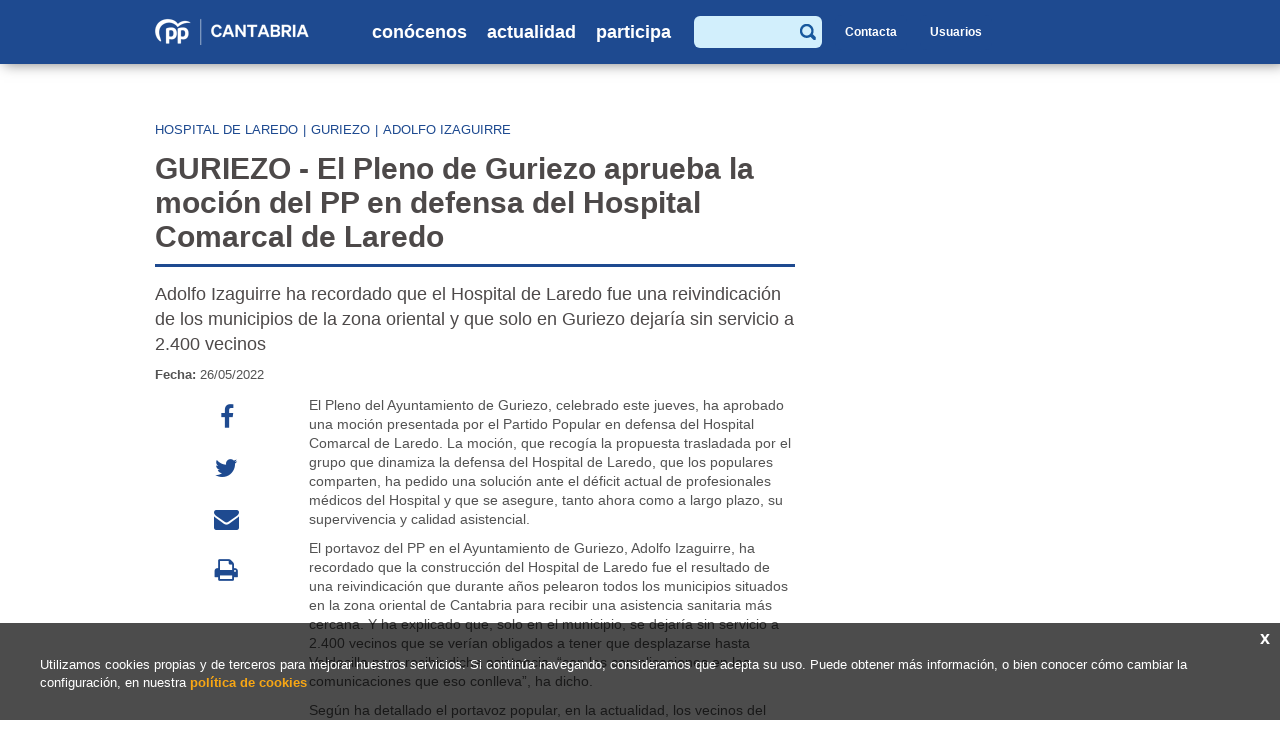

--- FILE ---
content_type: text/html; charset=UTF-8
request_url: https://ppcantabria.org/actualidad/noticias/11214-guriezo-el-pleno-de-guriezo-aprueba-la-mocion-del-pp-en-defensa-del-hospital-comarcal-de-laredo
body_size: 21686
content:
<!DOCTYPE html>
<!--[if lt IE 7]>      <html class="no-js lt-ie9 lt-ie8 lt-ie7" lang="es"> <![endif]-->
<!--[if IE 7]>         <html class="no-js lt-ie9 lt-ie8" lang="es"> <![endif]-->
<!--[if IE 8]>         <html class="no-js lt-ie9" lang="es"> <![endif]-->
<!--[if gt IE 8]><!--> <html class="no-js" lang="es"> <!--<![endif]-->
<head>
    <meta charset="utf-8">
    <meta name="viewport" content="width=device-width; initial-scale=1.0; maximum-scale:2.0; user-scalable=1">
    <meta http-equiv="X-UA-Compatible" content="IE=edge,chrome=1">
    <meta name="dcterms.audience" content="Global">
        <title>Partido Popular en Cantabria - GURIEZO - El Pleno de Guriezo aprueba la moción del PP en defensa del Hospital Comarcal de Laredo </title>
    <meta name="keywords" content="meta keywords" />
    <meta name="description" content="Adolfo Izaguirre ha recordado que el Hospital de Laredo fue una reivindicación de los municipios de la zona oriental y que solo en Guriezo dejaría sin servicio a 2.400 vecinos" />
	<link rel="shortcut icon" href="/favicon.ico" />
        <!--<script src="/js/selectivizr-min.js"></script>-->
    <!--<script src="http://css3-mediaqueries-js.googlecode.com/svn/trunk/css3-mediaqueries.js"></script>-->
    <!--<script src="/js/respond.min.js"></script>-->
    <!--[if lt IE 9]>
        
    <!--<![endif]-->
        <link href="/css=/js/colorbox/colorbox.css,/css/normalize.min.css,/css/style.css" rel="stylesheet" type="text/css" media="screen,projection" />
    <link href="/css/print.css" rel="stylesheet" type="text/css" media="print">
            <link href="/css=/css/noticias.css" rel="stylesheet" type="text/css" media="screen,projection" />
            <link href='//fonts.googleapis.com/css?family=Droid+Sans:400,700' rel='stylesheet' type='text/css'>
    <link href='//fonts.googleapis.com/css?family=Droid+Serif:400,700' rel='stylesheet' type='text/css'>
	<link rel="stylesheet" href="//maxcdn.bootstrapcdn.com/font-awesome/4.3.0/css/font-awesome.min.css">
	
	<link href="/js/jqueryui/jquery-ui.css" rel="stylesheet">
	<script type="text/javascript" src="//s7.addthis.com/js/250/addthis_widget.js#pubid=ra-55154aed6203c755"></script>
	
</head>

<body class="seccion-7"><div id="cabeceraExterior">
    <header id="cabecera">
        <h1>
            <a accesskey="h" href="/ESP">
                <img class="web" alt="" src="/img/interface/logo.png" />
                <img class="movil" alt="" src="/img/interface/logo-movil.png" />
            </a>
            <span class="alt-logo visuallyhidden">Partido Popular en Cantabria</span>
        </h1>
        <nav id="menuPrincipal"><ul class="menuPadre nivel0">
    <li class="conHijos ">
        	<a href="javascript:void(0)">Conócenos</a>
        	<ul class="menuHijo nivel0">
        <li class="topMenuHijo"></li>
    <li class="">
        	<a href="/conocenos/organizacion">Organización</a>
        	
        </li><li class="conHijos ">
        	<a href="/conocenos/quien-es-quien">Quién es quién</a>
        	<ul class="menuHijo nivel1">
        <li class="topMenuHijo"></li>
    <li class="">
        	<a href="/conocenos/conoce-a-maria-jose-saenz-de-buruaga">Conoce a la presidenta Buruaga</a>
        	
        </li><li class="">
        	<a href="/conocenos/comite-ejecutivo">Comité Ejecutivo</a>
        	
        </li><li class="">
        	<a href="/conocenos/grupo-parlamentario-popular">Grupo Parlamentario Popular</a>
        	
        </li><li class="">
        	<a href="/conocenos/parlamentarios-nacionales">Parlamentarios Nacionales</a>
        	
        </li>
    </ul>
        </li><li class="">
        	<a href="/conocenos/sedes">Sedes</a>
        	
        </li>
    </ul>
        </li><li class="conHijos  activo">
        	<a href="javascript:void(0)">Actualidad</a>
        	<ul class="menuHijo nivel0">
        <li class="topMenuHijo"></li>
    <li class=" activo">
        	<a href="/actualidad/noticias">Noticias</a>
        	
        </li><li class="">
        	<a href="/actualidad/videos">Vídeos</a>
        	
        </li><li class="">
        	<a href="/actualidad/imagenes">Imágenes</a>
        	
        </li>
    </ul>
        </li><li class="conHijos ">
        	<a href="javascript:void(0)">Participa</a>
        	<ul class="menuHijo nivel0">
        <li class="topMenuHijo"></li>
    <li class="">
        	<a href="/participa/como-colaborar">Cómo colaborar</a>
        	
        </li><li class="">
        	<a href="/participa/en-internet">En Internet</a>
        	
        </li><li class="">
        	<a href="/participa/contacta">Contacta</a>
        	
        </li>
    </ul>
        </li>
    </ul></nav>
        <div class="headerDerecha">
            <form class="formBuscadorHeader" method="post" action="/actualidad/noticias">
                <div class="divInputSearch">
                    <label for="termino" class="visuallyhidden">Buscar </label>
                    <input type="text" class="textForm" maxlength="50" size="15" value="" name="termino" title="Escriba lo que quiere buscar.">
                </div>
                <div class="divlupa">
                    <input type="image" class="formEnviar" src="/img/interface/ico_search.png" name="submit">
                </div>
            </form>
            <a class="btnBuscador" href="/actualidad/noticias/etiqueta-buscar"><img src="/img/interface/search_link.png" alt=""></a>
            <a class="btnContacta btnCabecera" href="/participa/contacta">Contacta</a>
            <div class="bloqueLogin">
				<a class="btnLogout btnCabecera" href="/includes/ajax/logout.php">Salir</a>
				<a class="btnLogin btnCabecera" href="#">Usuarios</a>
				<div class="formularioLogin">
					<img class="flecha" src="/img/interface/topSubmenu.png" alt="">
					<form id="acceso" method="post" action="/includes/ajax/login.php" target="_top">
					<p class="textForm">
						<label for="login" class="visuallyhidden">Usuario</label>
						<input type="text" name="login" class="login" value="" placeholder="Usuario">
						
					</p>
					<p class="textForm">
						<label for="password" class="visuallyhidden">Contraseña</label>
						<input type="password" name="password" class="password" value="" placeholder="Contraseña">
					   
					</p>
					<p>
						<input type="submit" name="btnEntrar" class="btnEntrar" value="Acceder">
					</p>
					</form>
				</div>
            </div>            
        </div>
        <a class="menuMovil" href="#"><img class="off" src="/img/interface/hamburguesa.png" alt="menu móvil"><img class="on" src="/img/interface/hamburguesa2.png" alt="menu móvil"></a>
        <div id="menuMovil">
            <nav><ul class="menuPadre nivel0">
    <li class="conHijos ">
        	<a href="javascript:void(0)">Conócenos</a>
        	<ul class="menuHijo nivel0">
        <li class="topMenuHijo"></li>
    <li class="">
        	<a href="/conocenos/organizacion">Organización</a>
        	
        </li><li class="conHijos ">
        	<a href="/conocenos/quien-es-quien">Quién es quién</a>
        	<ul class="menuHijo nivel1">
        <li class="topMenuHijo"></li>
    <li class="">
        	<a href="/conocenos/conoce-a-maria-jose-saenz-de-buruaga">Conoce a la presidenta Buruaga</a>
        	
        </li><li class="">
        	<a href="/conocenos/comite-ejecutivo">Comité Ejecutivo</a>
        	
        </li><li class="">
        	<a href="/conocenos/grupo-parlamentario-popular">Grupo Parlamentario Popular</a>
        	
        </li><li class="">
        	<a href="/conocenos/parlamentarios-nacionales">Parlamentarios Nacionales</a>
        	
        </li>
    </ul>
        </li><li class="">
        	<a href="/conocenos/sedes">Sedes</a>
        	
        </li>
    </ul>
        </li><li class="conHijos  activo">
        	<a href="javascript:void(0)">Actualidad</a>
        	<ul class="menuHijo nivel0">
        <li class="topMenuHijo"></li>
    <li class=" activo">
        	<a href="/actualidad/noticias">Noticias</a>
        	
        </li><li class="">
        	<a href="/actualidad/videos">Vídeos</a>
        	
        </li><li class="">
        	<a href="/actualidad/imagenes">Imágenes</a>
        	
        </li>
    </ul>
        </li><li class="conHijos ">
        	<a href="javascript:void(0)">Participa</a>
        	<ul class="menuHijo nivel0">
        <li class="topMenuHijo"></li>
    <li class="">
        	<a href="/participa/como-colaborar">Cómo colaborar</a>
        	
        </li><li class="">
        	<a href="/participa/en-internet">En Internet</a>
        	
        </li><li class="">
        	<a href="/participa/contacta">Contacta</a>
        	
        </li>
    </ul>
        </li>
    </ul></nav>
            <a class="btnContacta" href="/participa/contacta">Contacta</a>
            <form class="formBuscadorHeader" method="post" action="/actualidad/noticias">
                <div class="divInputSearch">
                    <label for="termino" class="visuallyhidden">Buscar </label>
                    <input type="text" class="textForm" maxlength="50" size="15" value="" name="termino" title="Escriba lo que quiere buscar.">
                </div>
                <div class="divlupa">
                    <input type="image" class="formEnviar" src="/img/interface/ico_search.png" name="submit">
                </div>
            </form>
        </div>
    
            </header>
</div>

<div id="contenedorTotal">
                <div id="paginaExterior">
        <div id="pagina">
		
		            <div class="modulo-7 modulos">
            	
	<section class="detalleNoticia">
                    <div class="etiquetas">
                                <a class="" href="/actualidad/noticias/etiqueta-HOSPITAL-DE-LAREDO">HOSPITAL DE LAREDO</a>|<a class="" href="/actualidad/noticias/etiqueta-GURIEZO">GURIEZO</a>|<a class="" href="/actualidad/noticias/etiqueta-ADOLFO-IZAGUIRRE">ADOLFO IZAGUIRRE</a>            </div>
                    <article class="cabeceraNoticia">
            <header>
                <h2>GURIEZO - El Pleno de Guriezo aprueba la moción del PP en defensa del Hospital Comarcal de Laredo </h2>
            </header>
                            <div class="textoEditor resumen">
                    <p>Adolfo Izaguirre ha recordado que el Hospital de Laredo fue una reivindicación de los municipios de la zona oriental y que solo en Guriezo dejaría sin servicio a 2.400 vecinos</p>                </div>
				        </article>
        <article class="contenidoIzquierda">
                        <aside class="fechaRedes">
                <div class="fecha">Fecha: <span>26/05/2022</span></div>
				<div class="addthis_toolbox atfixed">   
					<div class="custom_images">
                    <a class="addthis_button_facebook" href="https://www.facebook.com/ppcantabria/" target="_blank"><span class="fa  fa-facebook"></span></a>
						<a class="addthis_button_twitter" href="https://x.com/ppcantabria" target="_blank"><span class="fa  fa-twitter"></span></a>
												<a class="addthis_button_email" href="mailto:" target="_blank"><span class="fa fa-envelope"></span></a>
						<a class="addthis_button_print" onclick="window.print()"><span class="fa fa-print"></span></a>
						<!-- <a class="addthis_button_more at300b" target="_blank" title="Más..." href="#"><span class="fa  fa-plus"></a> -->
					</div>
				</div>
            </aside>
            <div class="descripcion textoEditor">
                <p>&nbsp;</p>
<p>El Pleno del Ayuntamiento de Guriezo, celebrado este jueves, ha aprobado una moción presentada por el Partido Popular en defensa del Hospital Comarcal de Laredo. La moción, que recogía la propuesta trasladada por el grupo que dinamiza la defensa del Hospital de Laredo, que los populares comparten, ha pedido una solución ante el déficit actual de profesionales médicos del Hospital y que se asegure, tanto ahora como a largo plazo, su supervivencia y calidad asistencial.</p>
<p>El portavoz del PP en el Ayuntamiento de Guriezo, Adolfo Izaguirre, ha recordado que la construcción del Hospital de Laredo fue el resultado de una reivindicación que durante años pelearon todos los municipios situados en la zona oriental de Cantabria para recibir una asistencia sanitaria más cercana. Y ha explicado que, solo en el municipio, se dejaría sin servicio a 2.400 vecinos que se verían obligados a tener que desplazarse hasta Valdecilla para recibir dicha asistencia, “con las complicaciones en las comunicaciones que eso conlleva”, ha dicho.</p>
<p>Según ha detallado el portavoz popular, en la actualidad, los vecinos del municipio disponen de cuatro frecuencias de autobús para poder desplazarse hasta el Hospital de Laredo, “una situación que cambiaría por completo si se tienen que movilizar hasta Valdecilla”, ha subrayado.</p>
<p>Izaguirre no entiende cómo se ha llegado a esta situación cuando “la asistencia sanitaria que se presta en Laredo goza de una alta satisfacción por parte de los usuarios, a pesar de que sí se conoce desde hace tiempo el déficit de profesionales que viene sufriendo el Hospital”.</p>
<p>Por todo ello, en su moción, los populares de Guriezo han pedido a la Corporación municipal del Ayuntamiento que inste al Gobierno regional y a la Consejería de Sanidad a solucionar lo antes posible el problema del déficit actual de profesionales médicos en el Hospital de Laredo. Además, han reclamado que se asegure a largo plazo la supervivencia y la calidad asistencial del Hospital realizando, para ello, los cambios estructurales que fueran necesarios.</p>
<p>“La prestación de una asistencia sanitaria de calidad e igualitaria debe ser un objetivo prioritario para los representantes políticos en un estado de derecho como el nuestro”, ha concluido Izaguirre.</p>            </div>
        </article>
        <div class="noticiaDerecha">
                    </div>            
	</section>
	
<div id="disqus_thread"></div>
<script type="text/javascript">
	/* para mostrar en consola el tiempo de carga de disqus */
	_benchmarkStart = (new Date).getTime();
	function disqus_config() {
		this.callbacks.onReady = [function() {
			if (window.console && console.log) {
				console.log( 'disqus tiempo de carga -> ' , (new Date).getTime() - _benchmarkStart );
			}
		}];
	}		
	/* * * CONFIGURATION VARIABLES: EDIT BEFORE PASTING INTO YOUR WEBPAGE * * */
	var disqus_shortname = 'ppcantabria'; // required: replace example with your forum shortname

	// The following are highly recommended additional parameters. Remove the slashes in front to use.
	// var disqus_identifier = 'unique_dynamic_id_1234';
	// var disqus_url = 'http://example.com/permalink-to-page.html';
	var disqus_developer = 0; // developer mode is on
	var disqus_identifier = 'noticias_11214'; //Creamos identificadores únicos para cada noticia

	/* * * DON'T EDIT BELOW THIS LINE * * */
	(function() {
		var dsq = document.createElement('script'); dsq.type = 'text/javascript'; dsq.async = true;
		dsq.src = 'http://' + disqus_shortname + '.disqus.com/embed.js';
		(document.getElementsByTagName('head')[0] || document.getElementsByTagName('body')[0]).appendChild(dsq);
	})();
</script>
<noscript>Please enable JavaScript to view the <a href="http://disqus.com/?ref_noscript">comments powered by Disqus.</a></noscript>
<a href="http://disqus.com" class="dsq-brlink">blog comments powered by <span class="logo-disqus">Disqus</span></a>
        
<script type="text/javascript" src="/includes/contenido/noticias/lectura.php?id=11214"></script>
		
<div class="paginacion volverListado">
	<span><a href="/actualidad/noticias">volver al listado de noticias</a></span>
</div>            </div>
                    </div>
    </div>      	
</div><div id="pieExterior">
	<div id="pie" style="padding-bottom: 10px;">
        <ul class="menuPie nivel0">
    <li class="conHijos ">
        	<a class="tituloCategoria" href="javascript:void(0)">Conócenos</a>
        	<ul class="menuHijo nivel0">
        <li class="topMenuHijo"></li>
    <li class="">
        	<a href="/conocenos/organizacion">Organización</a>
        	
        </li><li class="conHijos ">
        	<a href="/conocenos/quien-es-quien">Quién es quién</a>
        	<ul class="menuHijo nivel1">
        <li class="topMenuHijo"></li>
    <li class="">
        	<a href="/conocenos/conoce-a-maria-jose-saenz-de-buruaga">Conoce a la presidenta Buruaga</a>
        	
        </li><li class="">
        	<a href="/conocenos/comite-ejecutivo">Comité Ejecutivo</a>
        	
        </li><li class="">
        	<a href="/conocenos/grupo-parlamentario-popular">Grupo Parlamentario Popular</a>
        	
        </li><li class="">
        	<a href="/conocenos/parlamentarios-nacionales">Parlamentarios Nacionales</a>
        	
        </li>
    </ul>
        </li><li class="">
        	<a href="/conocenos/sedes">Sedes</a>
        	
        </li><li class="">
        	<a href="/conocenos/aviso-legal">Aviso legal</a>
        	
        </li>
    </ul>
        </li><li class="conHijos  activo">
        	<a class="tituloCategoria" href="javascript:void(0)">Actualidad</a>
        	<ul class="menuHijo nivel0">
        <li class="topMenuHijo"></li>
    <li class=" activo">
        	<a href="/actualidad/noticias">Noticias</a>
        	
        </li><li class="">
        	<a href="/actualidad/videos">Vídeos</a>
        	
        </li><li class="">
        	<a href="/actualidad/imagenes">Imágenes</a>
        	
        </li>
    </ul>
        </li><li class="conHijos ">
        	<a class="tituloCategoria" href="javascript:void(0)">Participa</a>
        	<ul class="menuHijo nivel0">
        <li class="topMenuHijo"></li>
    <li class="">
        	<a href="/participa/como-colaborar">Cómo colaborar</a>
        	
        </li><li class="">
        	<a href="/participa/en-internet">En Internet</a>
        	
        </li><li class="">
        	<a href="/participa/contacta">Contacta</a>
        	
        </li>
    </ul>
        </li>
    </ul>        <div class="bloqueFinPie">
            <p class="tituloPie">Suscríbete a nuestros canales</p>
            <ul class="canalesRedes">
                <li><a href="http://www.facebook.com/pages/Partido-Popular-de-Cantabria/123069171061582"><img src="/img/interface/facebook.png" alt=""/></a></li>
                <li><a href="http://twitter.com/ppcantabria"><img src="/img/interface/twitter.png" alt=""/></a></li>
                <li><a href="https://www.instagram.com/ppcantabria/"><img src="/img/interface/instagramPie.png" alt="Instagram"></a></li>
                <li><a href="http://www.youtube.com/cantabriapp"><img src="/img/interface/youtube.png" alt=""/></a></li>
                <li><a href="http://www.flickr.com/photos/ppcantabria/"><img src="/img/interface/flickr.png" alt=""/></a></li>
                <li><a href="https://www.tiktok.com/@ppcantabria"><img src="/img/interface/tik-tok-pie.png" alt="Tiktok"></a></li>
                               <!-- <li><a href="https://telegram.me/ppcantabria"><img src="/img/interface/ico-telegram-pie.png" alt="Telegram"></a></li>				 -->
				            </ul>    
                                </div>
    </div>    
    <div class="logosPie">
        <ul style="margin: 0px; padding-inline-start: 0px;">
					
            <li><a href="https://www.pp.es/" style="margin-right: 20px;"><img alt="PP" src="/img/interface/LogoPP.png" style="max-height: 35px;"></a><a href="http://www.nngg.org/" style="margin-left: 20px;"><img alt="Nuevas Generaciones" src="/img/interface/LogoNNGG.png" style="max-height: 35px;"></a></li>
        </ul>
    </div>
    <div class="copyright">
        <adress><p>&copy; Partido Popular - Joaquín Costa 28, 39005, Santander, Teléfono 942 290 000</adress>
    </div>
    <div class="aviso">El uso de este sitio implica la aceptación del <a href="/conocenos/aviso-legal"><strong>aviso legal</strong></a> del <strong>Partido Popular de Cantabria</strong>.</div>
    <div class="politicaCookies">
		<a href="#" class="cerrar">x</a>
		<p>Utilizamos cookies propias y de terceros para mejorar nuestros servicios. Si continúa 
		navegando, consideramos que acepta su uso. Puede obtener más información, o bien conocer cómo 
		cambiar la configuración, en nuestra
		<a href="/includes/contenido/politicaCookies/politicaCookies.inc.php" class="politicaCookiesLink">política de cookies</a>
		</p>
	</div>
</div>

<script src="/js=/js/jquery/jquery.js,/js/colorbox/jquery.colorbox.js,/js/jquery/jquery.swfobject.js,/js/jquery/enlacesExternos.js,/js/jquery/jquery.cookie.js,/js/jquery/jquery.base64.js,/js/jquery/jquery.sliderOneEC.js,/js/jquery/jquery.sliderMultiEC.js,/js/jqueryui/jquery-ui.js,/js/flexslider/jquery.flexslider-min.js,/js/funciones.js" type="text/javascript"></script>

    <script src="/js=/js/paginas/noticias.js" type="text/javascript"></script>
        <!-- analytics PPcantabria.org -->

    <script async src="https://www.googletagmanager.com/gtag/js?id=G-73YMR259Y7"></script>
    <script>
    window.dataLayer = window.dataLayer || [];
    function gtag(){dataLayer.push(arguments);}
    gtag('js', new Date());
    gtag('config', 'G-73YMR259Y7');
    </script>

<!-- Google Code para etiquetas de remarketing -->
	<script type="text/javascript">
	/* <![CDATA[ */
	var google_conversion_id = 1069586241;
	var google_custom_params = window.google_tag_params;
	var google_remarketing_only = true;
	/* ]]> */
	</script>
	<script type="text/javascript" src="//www.googleadservices.com/pagead/conversion.js">
	</script>
	<noscript>
	<div style="display:inline;">
	<img height="1" width="1" style="border-style:none;" alt="" src="//googleads.g.doubleclick.net/pagead/viewthroughconversion/1069586241/?value=0&amp;guid=ON&amp;script=0"/>
	</div>
	</noscript>
</body>
</html>

--- FILE ---
content_type: text/html; charset=UTF-8
request_url: https://ppcantabria.org/includes/ajax/checkLogin.php
body_size: -152
content:
{"login":null}

--- FILE ---
content_type: text/css;charset=UTF-8
request_url: https://ppcantabria.org/css=/js/colorbox/colorbox.css,/css/normalize.min.css,/css/style.css
body_size: 3992
content:
#colorbox,#cboxOverlay,#cboxWrapper{position:absolute;top:0;left:0;z-index:9999;overflow:hidden}#cboxOverlay{position:fixed;width:100%;height:100%}#cboxMiddleLeft,#cboxBottomLeft{clear:left}#cboxContent{position:relative}#cboxLoadedContent{overflow:auto}#cboxTitle{margin:0}#cboxLoadingOverlay,#cboxLoadingGraphic{position:absolute;top:0;left:0;width:100%}#cboxPrevious,#cboxNext,#cboxClose,#cboxSlideshow{cursor:pointer}.cboxPhoto{float:left;margin:auto;border:0;display:block}.cboxIframe{width:100%;height:100%;display:block;border:0}#cboxOverlay{background:#000}#colorbox{background:#000}#cboxContent{margin-top:20px;background:#000}#cboxError{padding:50px;border:1px solid #ccc}#cboxLoadedContent{border:5px solid #000;background:#000}#cboxTitle{position:absolute;top:-20px;left:0;color:#eee;font-size:12px}#cboxCurrent{position:absolute;top:-20px;right:0;color:#ccc;font-size:12px}#cboxSlideshow{position:absolute;top:-20px;right:90px;color:#fff}#cboxPrevious{position:absolute;top:50%;left:5px;margin-top:-32px;background:url(/js/colorbox/images/controls.png) no-repeat top left;width:28px;height:65px;text-indent:-9999px}#cboxPrevious.hover{background-position:bottom left}#cboxNext{position:absolute;top:50%;right:5px;margin-top:-32px;background:url(/js/colorbox/images/controls.png) no-repeat top right;width:28px;height:65px;text-indent:-9999px}#cboxNext.hover{background-position:bottom right}#cboxLoadingOverlay{background:#000}#cboxLoadingGraphic{background:url(/js/colorbox/images/loading.gif) no-repeat center center}#cboxClose{position:absolute;top:5px;right:5px;display:block;background:url(/js/colorbox/images/controls.png) no-repeat top center;width:38px;height:19px;text-indent:-9999px}#cboxClose.hover{background-position:bottom center}html{font-family:sans-serif;-ms-text-size-adjust:100%;-webkit-text-size-adjust:100%}body{margin:0}article,aside,details,figcaption,figure,footer,header,hgroup,main,menu,nav,section,summary{display:block}audio,canvas,progress,video{display:inline-block;vertical-align:baseline}audio:not([controls]){display:none;height:0}[hidden],template{display:none}a{background-color:transparent}a:active,a:hover{outline:0}abbr[title]{border-bottom:1px dotted}b,strong{font-weight:700}dfn{font-style:italic}h1{font-size:2em;margin:.67em 0}mark{background:#ff0;color:#000}small{font-size:80%}sub,sup{font-size:75%;line-height:0;position:relative;vertical-align:baseline}sup{top:-.5em}sub{bottom:-.25em}img{border:0}svg:not(:root){overflow:hidden}figure{margin:1em 40px}hr{-moz-box-sizing:content-box;box-sizing:content-box;height:0}pre{overflow:auto}code,kbd,pre,samp{font-family:monospace,monospace;font-size:1em}button,input,optgroup,select,textarea{color:inherit;font:inherit;margin:0}button{overflow:visible}button,select{text-transform:none}button,html input[type=button],input[type=reset],input[type=submit]{-webkit-appearance:button;cursor:pointer}button[disabled],html input[disabled]{cursor:default}button::-moz-focus-inner,input::-moz-focus-inner{border:0;padding:0}input{line-height:normal}input[type=checkbox],input[type=radio]{box-sizing:border-box;padding:0}input[type=number]::-webkit-inner-spin-button,input[type=number]::-webkit-outer-spin-button{height:auto}input[type=search]{-webkit-appearance:textfield;-moz-box-sizing:content-box;-webkit-box-sizing:content-box;box-sizing:content-box}input[type=search]::-webkit-search-cancel-button,input[type=search]::-webkit-search-decoration{-webkit-appearance:none}fieldset{border:1px solid silver;margin:0 2px;padding:.35em .625em .75em}legend{border:0;padding:0}textarea{overflow:auto}optgroup{font-weight:700}table{border-collapse:collapse;border-spacing:0}td,th{padding:0}audio,canvas,iframe,img,svg,video{vertical-align:middle}fieldset{border:0;margin:0;padding:0}textarea{resize:vertical}.visuallyhidden{border:0;clip:rect(0 0 0 0);height:1px;margin:-1px;overflow:hidden;padding:0;position:absolute;width:1px}.clearfix:before,.clearfix:after{content:" ";display:table}.clearfix:after{clear:both}.clearfix{*zoom:1}body{font-family:Arial,Helvetica,sans-serif;font-size:62.5%;min-width:320px}a{text-decoration:none;color:#1e4a90}a:hover{text-decoration:underline}p{line-height:1.4;margin-bottom:8px}#cabeceraExterior{position:fixed;z-index:110;width:100%;height:64px;background:#1e4a90;box-shadow:4px 0 13px rgba(0,0,0,0.5)}#cabecera{position:relative;min-width:320px;max-width:1000px;margin:0 auto}#cabecera h1{display:inline-block;width:180px;height:64px;margin:0;vertical-align:top;padding-left:15px}#cabecera h1 a{display:block}#cabecera h1 a img.web{display:block}#cabecera h1 a img.movil{display:none}#menuPrincipal{display:inline-block;width:34%;position:relative;z-index:10}#menuPrincipal .menuPadre{margin:0;padding:0 0 0 10%;height:64px}#menuPrincipal .menuPadre > li{display:inline-block;font-weight:700}#menuPrincipal .menuPadre > li + li{padding-left:20px}#menuPrincipal .menuPadre > li > a{display:inline-block;font-size:1.8em;line-height:64px;color:#fff;text-transform:lowercase}#menuPrincipal .menuPadre > li > a:hover{text-decoration:underline}#menuPrincipal .menuPadre > li:hover > ul{display:block}#menuPrincipal .menuHijo.nivel0{display:none;position:absolute;z-index:110;top:72px;width:180px;height:auto;margin:0;padding:20px 0;background:#1e4a90;text-align:left}#menuPrincipal .menuHijo.nivel0 > li{display:block;padding:6px 20px;font-size:1.6em;font-weight:400;color:#ffff;white-space:nowrap}#menuPrincipal .menuHijo.nivel0 > li.conHijos{position:relative}#menuPrincipal .menuHijo.nivel0 > li a{color:#fff}#menuPrincipal .menuHijo.nivel0 > li.menuSeleccionado a,#menuPrincipal .menuHijo.nivel0 > li a:hover{text-decoration:underline}#menuPrincipal .menuHijo.nivel0 > li.topMenuHijo{position:absolute;top:-8px;display:block;height:8px;width:100%;padding:0;background:url(/img/interface/topSubmenu.png) no-repeat 50% 0}#menuPrincipal .menuHijo.nivel0 > li:hover > ul{display:block}#menuPrincipal .menuHijo.nivel1{display:none;position:absolute;z-index:110;top:0;left:180px;min-width:180px;height:auto;margin:0;padding:20px 0;background:#1e4a90;text-align:left}#menuPrincipal .menuHijo.nivel1 > li{display:block;padding:6px 20px;font-size:.9em;font-weight:400;color:#ffff;white-space:nowrap}#menuPrincipal .menuHijo.nivel1 > li.topMenuHijo{display:none}#cabecera .headerDerecha{display:inline-block;width:32%;vertical-align:top;height:64px;line-height:64px}#cabecera .headerDerecha .formBuscadorHeader{display:inline-block;width:40%;height:32px;padding-left:4%;text-align:right;vertical-align:middle}#cabecera .headerDerecha .formBuscadorHeader .divInputSearch{float:right;height:32px;width:100%;background:#d2effc;border-radius:6px;font-size:1.3em;color:#504e4f}#cabecera .headerDerecha .formBuscadorHeader .divInputSearch input{width:80%;height:32px;border:0;padding:0;margin-right:15%;color:#1e4a90;background:#d2effc;vertical-align:top}#cabecera .headerDerecha .formBuscadorHeader .divlupa{float:right;width:16px;height:16px;margin:-24px 6px 0 0}#cabecera .headerDerecha .formBuscadorHeader .divlupa .formEnviar{vertical-align:top}#cabecera .headerDerecha .btnBuscador{display:inline-block;height:30px;width:30px;text-align:center;vertical-align:middle;border-radius:5px;background:#1e4a90;display:none}#cabecera .headerDerecha .btnBuscador img{vertical-align:top;margin:5px 0}#cabecera .headerDerecha .btnCabecera{display:inline-block;width:auto;height:35px;line-height:35px;margin-left:10px;padding:0 10px;font-size:1.2em;color:#fff;font-weight:700;text-align:center;vertical-align:middle;border-radius:7px;background:#1e4a90}#cabecera .headerDerecha .btnCabecera:hover{background:#032c40;text-decoration:none}#cabecera .headerDerecha .bloqueLogin{display:inline-block}#cabecera .headerDerecha .formularioLogin{display:none;position:absolute;top:75px;right:8px;width:250px;padding-top:20px;background:#1e4a90}#cabecera .headerDerecha .formularioLogin .flecha{position:absolute;top:-8px;right:23px}#cabecera .headerDerecha .formularioLogin p{padding:0 25px 15px;margin:0}#cabecera .headerDerecha .formularioLogin p.textForm input{font-size:1.2em;color:#1e4a90;width:90%;padding:2% 5%;background:#d2effc;border:none}#cabecera .headerDerecha .formularioLogin p input.btnEntrar{display:block;height:30px;line-height:30px;margin:0 auto;padding:0 15px;font-size:1.3em;color:#fff;font-weight:700;border-radius:4px;background:#1e4a90;border:none}#cabecera .headerDerecha .formularioLogin p input.btnEntrar:hover{background:#032c40;text-decoration:none}#cabecera .menuMovil{display:none;float:right;padding:10px}#cabecera .menuMovil .off{display:block}#cabecera .menuMovil .on{display:none}#cabecera .menuMovil:hover,#cabecera .menuMovil.activo .off{display:none}#cabecera .menuMovil:hover,#cabecera .menuMovil.activo .on{display:block}#menuMovil{display:none;width:100%;background:#1e4a90}#menuMovil nav .menuPadre{margin:0;padding:0;list-style:none}#menuMovil nav .menuPadre > li{display:inline-block;width:100%;line-height:44px;text-align:center;text-transform:uppercase;border-bottom:1px solid #023750}#menuMovil nav .menuPadre > li > a{display:block;font-size:1.3em;color:#fff;font-weight:700}#menuMovil nav .menuPadre > li a.menuSeleccionado,#menuMovil nav .menuPadre > li > a:hover{background:#023750}#menuMovil nav .menuHijo.nivel0{display:none;padding:0}#menuMovil nav .menuHijo.nivel0 > li{display:block;width:100%;line-height:44px;background:#02415f;text-align:left;text-indent:32px;text-transform:none;border-bottom:1px solid rgba(255,255,255,0.2)}#menuMovil nav .menuHijo.nivel0 > li a{display:block;font-size:1.6em;color:#fff;font-weight:700}#menuMovil nav .menuHijo.nivel0 > li a.menuSeleccionado,#menuMovil nav .menuHijo.nivel0 > li a:hover{background:#1e4a90}#menuMovil nav .menuHijo.nivel0 > li.topMenuHijo{display:none}#menuMovil nav .menuHijo.nivel1{display:none;padding:0}#menuMovil nav .menuHijo.nivel1 > li{display:block;width:100%;line-height:44px;background:#02415f;text-align:left;text-indent:50px;text-transform:none;border-bottom:1px solid rgba(255,255,255,0.2)}#menuMovil nav .menuHijo.nivel1 > li a{display:block;font-size:1.4em;color:#fff;font-weight:700}#menuMovil nav .menuHijo.nivel1 > li.topMenuHijo{display:none}#menuMovil .btnContacta{display:block;width:100%;height:44px;font-size:1.3em;line-height:44px;color:#fff;font-weight:700;text-align:center;text-transform:uppercase}#menuMovil .btnContacta:hover{background:#023750}#menuMovil .formBuscadorHeader{display:block;width:80%;height:32px;margin:0 auto;padding:10px 0 15px;text-align:right;vertical-align:middle}#menuMovil .formBuscadorHeader .divInputSearch{float:right;height:32px;width:100%;background:#d2effc;border-radius:6px;font-size:1.3em;color:#504e4f}#menuMovil .formBuscadorHeader .divInputSearch input{width:80%;height:32px;border:0;padding:0;margin-right:15%;color:#1e4a90;background:#d2effc;vertical-align:top}#menuMovil .formBuscadorHeader .divlupa{float:right;width:16px;height:16px;margin:-24px 6px 0 0}#menuMovil .formBuscadorHeader .divlupa .formEnviar{vertical-align:top}.bandaUltimaHora{position:absolute;left:20px;top:57px;width:95%;padding-top:20px;margin:0 auto;max-width:999px;background:url(/img/interface/trianguloUltimaHora.png) no-repeat 20px top}.bandaUltimaHora .contenedorBanda{padding:10px 30px 10px 15px;background:url(/img/interface/bandaUltimaHora.png)}.bandaUltimaHora .contenedorBanda a.noticiaUltimaHora{display:inline-block;text-decoration:none;color:#fff}.bandaUltimaHora .contenedorBanda a.noticiaUltimaHora img{float:left;vertical-align:text-bottom}.bandaUltimaHora .contenedorBanda a span{display:block;margin-left:25px;color:#fff;font-size:1.7em}.bandaUltimaHora .contenedorBanda a.cerrarBanda{float:right;margin-right:-20px;opacity:.8;filter:alpha(opacity=80)}.bandaUltimaHora .contenedorBanda a.cerrarBanda:hover,.bandaUltimaHora .contenedorBanda a.cerrarBanda:active{opacity:1;filter:alpha(opacity=100)}.bandaUltimaHora.vMovil{display:none;position:relative;left:0;top:0;width:100%;padding-top:0;margin:0;background:none}.bandaUltimaHora.vMovil .contenedorBanda{padding:10px 30px 10px 15px;background:url(/img/interface/bandaUltimaHora.png)}.bandaUltimaHora.vMovil .contenedorBanda a.noticiaUltimaHora{display:inline-block;text-decoration:none;color:#fff}.bandaUltimaHora.vMovil .contenedorBanda a.noticiaUltimaHora img{float:left;vertical-align:text-bottom}.bandaUltimaHora.vMovil .contenedorBanda a span{display:block;margin-left:25px;color:#fff;font-size:1.5em}.bandaUltimaHora.vMovil .contenedorBanda a.cerrarBanda{float:right;margin-right:-20px;opacity:.8;filter:alpha(opacity=80)}.bandaUltimaHora.vMovil .contenedorBanda a.cerrarBanda:hover,.bandaUltimaHora.vMovil .contenedorBanda a.cerrarBanda:active{opacity:1;filter:alpha(opacity=100)}@media screen and (max-width: 1023px){#menuPrincipal{width:45%}#menuPrincipal .menuPadre{padding-left:2%}#cabecera .headerDerecha{width:23%}#cabecera .headerDerecha .formBuscadorHeader{width:80%}#cabecera .headerDerecha .btnContacta{display:none}#cabecera .headerDerecha .bloqueLogin{display:none}}@media screen and (max-width: 767px){#cabecera h1{width:160px;height:54px;padding:10px 0 0 10px;float:left}#cabecera h1 a img.web{display:none}#cabecera h1 a img.movil{display:block}.mosca12Congreso{overflow:hidden;max-width:25%;float:left;padding-top:15px}.mosca12Congreso img{max-width:100%}#menuPrincipal{width:60%}#menuPrincipal .menuPadre{padding-left:7%}#cabecera .headerDerecha{width:8%}#cabecera .headerDerecha .btnBuscador{display:inline-block}#cabecera .headerDerecha .formBuscadorHeader{display:none}#cabecera .headerDerecha .btnContacta{display:none}#cabecera .headerDerecha .bloqueLogin{display:none}}@media screen and (max-width: 600px){#menuPrincipal{width:57%;font-size:9px}#menuPrincipal .menuPadre > li + li{padding-left:10px}}@media screen and (max-width: 520px){#menuPrincipal{display:none}#cabecera .headerDerecha{display:none}#cabecera .menuMovil{display:inline-block}.bandaUltimaHora{display:none}.bandaUltimaHora.vMovil{display:block}}#contenedorTotal{position:relative;overflow:hidden;width:100%;padding-top:110px}#paginaExterior{position:relative;width:100%}#pagina{position:relative;max-width:1000px;margin:0 auto;text-align:left;min-height:300px}#pieExterior{overflow:hidden;width:100%;background:#1e4a90}#pie{display:table;overflow:hidden;width:92%;max-width:920px;margin:0 auto;padding:0 4% 20px;text-align:left;font-family:'Droid Sans',sans-serif}#pie ul{overflow:hidden;margin:0;padding:0}#pie ul li{list-style:none}#pie > .menuPie{display:table-cell;vertical-align:top}#pie > .menuPie > li{margin:40px 0 0;padding:0;float:left}#pie > .menuPie > li a.tituloCategoria{display:inline-block;padding-bottom:15px;font-size:1.7em;color:#fff;text-decoration:none;font-weight:700}#pie > .menuPie > li + li{margin-left:10%}#pie > .menuPie > li > ul li a{display:inline-block;padding-bottom:8px;font-size:1.4em;text-decoration:none;color:#ffffffb3}#pie > .menuPie > li > ul li a:hover,#pie > .menuPie > li > ul li a:active{color:#fff}#pie > .menuPie > li > ul > li > ul{margin-left:35px}#pie .bloqueFinPie{display:table-cell;width:285px;padding:23px 0 0}#pie .bloqueFinPie p.tituloPie{font-size:1.7em;color:#fff;font-weight:700}#pie .bloqueFinPie ul{margin-bottom:20px}#pie .bloqueFinPie ul.canalesRedes li{float:left}#pie .bloqueFinPie ul.canalesRedes li + li{margin-left:10px}#pie .bloqueFinPie ul.canalesRss li{overflow:hidden;margin-bottom:10px}#pie .bloqueFinPie ul.canalesRss li a{text-decoration:none;color:#ffffffb3;text-transform:uppercase;font-size:1.4em}#pie .bloqueFinPie ul.canalesRss li a:hover,#pie .bloqueFinPie ul.canalesRss li a:active{color:#fff}#pie .bloqueFinPie ul.canalesRss li a img{margin-right:5px}#pie .bloqueFinPie ul.listadoApps li{overflow:hidden;margin-bottom:10px}#pie .bloqueFinPie ul.listadoApps li a{text-decoration:none;color:#ffffffb3;font-size:1.4em}#pie .bloqueFinPie ul.listadoApps li a:hover,#pie .bloqueFinPie ul.listadoApps li a:active{color:#fff}#pie .bloqueFinPie ul.listadoApps li a img{margin-right:5px}#pieExterior .logosPie{clear:both;width:92%;max-width:920px;margin:0 auto;padding:0 4% 5px;text-align:left;font-family:'Droid Sans',sans-serif}#pieExterior .logosPie ul{list-style:none;text-align:center}#pieExterior .logosPie ul li{display:inline-block}#pieExterior .logosPie ul li.sinOpacidad{opacity:1}#pieExterior .logosPie ul li + li{margin-left:15px}#pieExterior .copyright{clear:both;display:block;text-align:center;width:92%;max-width:920px;margin:0 auto;font-family:'Droid Sans',sans-serif;font-size:1.4em;color:#fff}#pieExterior .aviso{clear:both;display:block;text-align:center;width:92%;max-width:920px;margin:0 auto 40px;font-family:'Droid Sans',sans-serif;font-size:1.4em;color:#fff}#pieExterior .aviso a{color:#fff;text-decoration:underline}#pieExterior .aviso a:hover{text-decoration:none}.politicaCookies{position:fixed;bottom:0;left:0;background:rgba(0,0,0,0.7);color:#fff;font-size:13px;width:100%;z-index:999;display:none}.politicaCookies p{padding:20px 40px}.politicaCookies p a:link,.politicaCookies p a:visited{color:#F7A614;font-weight:700;text-decoration:none}.politicaCookies .cerrar{font-size:18px;padding:5px 10px;float:right;color:#fff;text-decoration:none;font-weight:700}@media screen and (max-width: 768px){#pagina img{max-width:100%}#pie > .menuPie{display:block;width:100%}#pie > .menuPie > li{margin:25px 10% 0 0}#pie > .menuPie > li + li{margin-left:0}#pie .bloqueFinPie{display:block;width:100%}}@media screen and (max-width: 520px){#pie > .menuPie{display:block;width:100%}#pie > .menuPie > li{margin:25px 10% 0 0}#pie > .menuPie > li + li{margin-left:0}#pie .bloqueFinPie{display:block;width:100%}}#pagina .word{padding:3px 0 3px 20px;background:transparent url(/img/icons/icon_doc.gif) no-repeat 0 2px}#pagina .excel{padding:3px 0 3px 20px;background:transparent url(/img/icons/icon_xls.gif) no-repeat 0 2px}#pagina .pdf{padding:3px 0 3px 20px;background:transparent url(/img/icons/icon_pdf.gif) no-repeat 0 2px}#pagina .zip{padding:3px 0 3px 20px;background:transparent url(/img/icons/icon_archive.gif) no-repeat 0 2px}#pagina .txt{padding:3px 0 3px 20px;background:transparent url(/img/icons/icon_txt.gif) no-repeat 0 2px}#pagina .audio{padding:3px 0 3px 20px;background:transparent url(/img/icons/icon_music.gif) no-repeat 0 2px}#pagina .video{padding:3px 0 3px 20px;background:transparent url(/img/icons/icon_film.gif) no-repeat 0 2px}.textoEditor > *{font-size:1.4em}.textoEditor p{margin:0 0 10px}.textoEditor ul{margin:8px 0 10px;list-style-position:outside}.textoEditor ul li{margin:0 0 5px 20px;list-style-type:disc}.textoEditor ol{margin:8px 0 10px 10px}.textoEditor ol li{margin:0 0 3px 5px;list-style-type:decimal}.textoEditor li li{font-size:1em}.textoEditor h2{font-size:3em}.textoEditor h3{font-size:2.4em;font-weight:400;color:#1e4a90;margin:20px 0 10px}.textoEditor h4{font-size:2em;font-weight:400;color:#1e4a90;margin:15px 0 10px}.textoEditor h5{font-size:1.8em;color:#1e4a90}.textoEditor .tinyLeft{text-align:left}.textoEditor .tinyCenter{text-align:center}.textoEditor .tinyRight{text-align:right}.textoEditor .tinyFull{text-align:justify}.textoEditor .tinyUnderline{text-decoration:underline}.textoEditor .tinyStrikethrough{text-decoration:line-through}.textoEditor img.tinyLeft,.textoEditor table.tinyLeft{float:left;margin:0 10px 5px 0}.textoEditor img.tinyRight,.textoEditor table.tinyRight{float:right;margin:0 0 5px 10px}.paginaEditor{padding:0 15px 30px}.paginaEditor h2{font-size:3.4em;color:#4d4949;padding-bottom:5px;border-bottom:1px solid #ccc;margin:0 0 30px}.modulos{padding:0 15px 30px}h2.tituloPagina{font-size:3.4em;line-height:1;color:#4d4949;padding-bottom:5px;border-bottom:1px solid #ccc;margin:0 0 30px}@media (min-width: 768px){#cabeceraExterior > #cabecera > h1 > a > img{padding:10% 0!important}}@media (max-width: 767px){#cabeceraExterior > #cabecera > h1 > a > img.movil{padding:5%!important}}